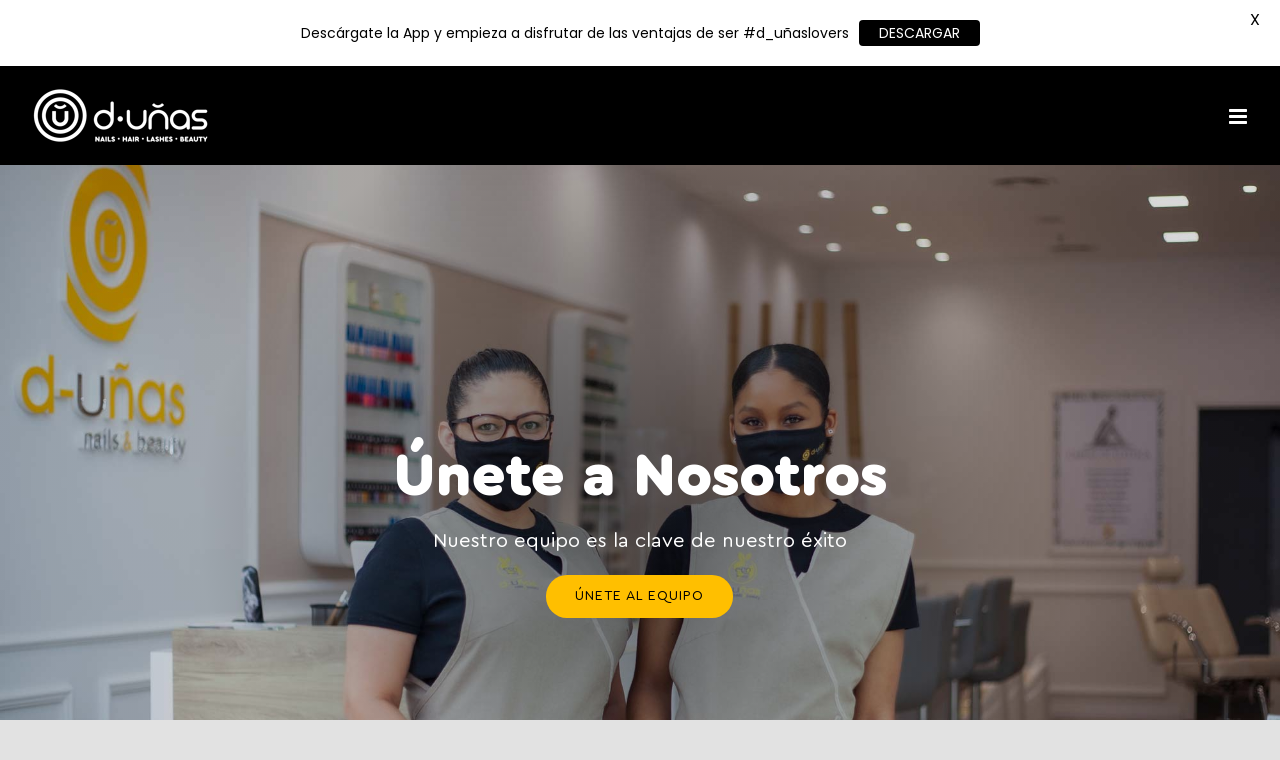

--- FILE ---
content_type: text/html; charset=UTF-8
request_url: https://www.d-unas.com/wp-admin/admin-ajax.php
body_size: 200
content:
{"geo_debug":"","enabled_default":{"third_party":1,"advanced":1},"display_cookie_banner":"false","gdpr_consent_version":1,"gdpr_uvid":"fa6d29df7b008e635bba76de8c88fc0f","stats_enabled":false,"gdpr_aos_hide":"false","consent_log_enabled":false,"enable_on_scroll":"false"}

--- FILE ---
content_type: text/html; charset=UTF-8
request_url: https://www.d-unas.com/wp-admin/admin-ajax.php
body_size: 106
content:
<input type="hidden" id="fusion-form-nonce-10099" name="fusion-form-nonce-10099" value="d08fd9ef69" />